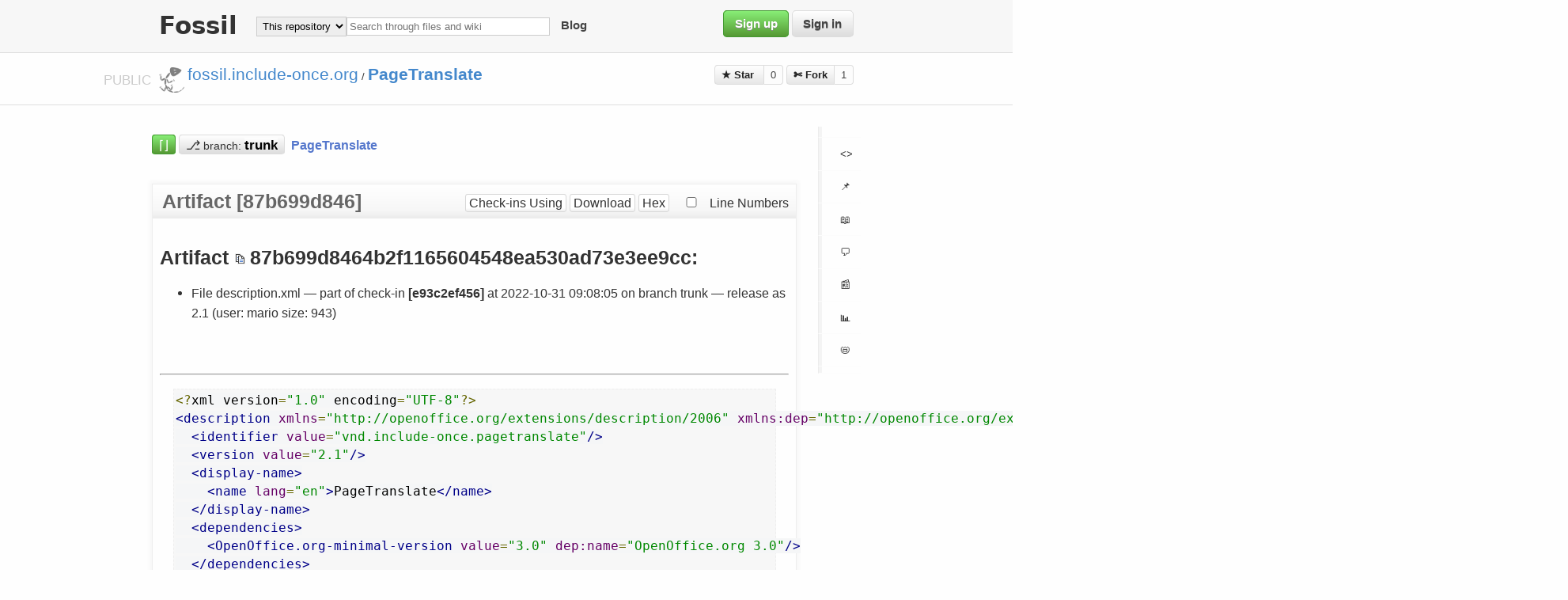

--- FILE ---
content_type: text/html; charset=utf-8
request_url: https://fossil.include-once.org/pagetranslate/artifact/87b699d8464b2f1165604548ea530ad73e3ee9cc
body_size: 4313
content:
<!DOCTYPE html>

<html>
<head>

  <title>PageTranslate: Artifact [87b699d846]</title>
  <base href="https://fossil.include-once.org/pagetranslate/doc/e93c2ef456/description.xml" />
  <meta http-equiv=Content-Type content="text/html; charset=UTF-8; version=5">
  <link rel=alternate type="application/rss+xml" title=Timeline href="https://fossil.include-once.org/pagetranslate/timeline.rss">
  <link rel=stylesheet href="https://fossil.include-once.org/pagetranslate/style.css?gitlike" type="text/css" media=screen>
  <script src="https://fossil.include-once.org/pagetranslate/script.js"></script>

</head>
<body class="page-doc/e93c2ef456/description.xml">



  <footer id=menu-header><div class=width-container>
      <h1>Fossil</h1>
      <form id=search_form action=search method=get style=display:inline><span>
        <select>
           <option>This repository
        </select><input type=search name=s placeholder="Search through files and wiki" size=30>
      </span></form>
      <a href="timeline?n=20&y=e">Blog</a>
      
      <span style=float:right>
        <a href=setup class="button green text-shadow">Sign up</a>
        <a href=login class="button white text-shadow">Sign in</a>
      </span>
  </div></footer>



  <footer id=project-header><div class=width-container>
      <span style=position:absolute><span id=public-prefix>PUBLIC&nbsp;</span></span>
      <img src="/fossil-icon.png" align=middle height=32 width=32>
      <a href="../..">fossil.include-once.org</a> / <a href=https://fossil.include-once.org/pagetranslate/index><b>PageTranslate</b></a>
      <span style="float:right;">
         <span class=share-button id=share-button onclick="$('#share-button>span').toggle('75')">&#9733; Star
               <span class=social-links style=display:none>
   <a class=sml-go href='https://plus.google.com/share?url=https://fossil.include-once.org/pagetranslate' title=google+>g+</a> &middot;
   <a class=sml-fb href='https://www.facebook.com/sharer/sharer.php?u=https://fossil.include-once.org/pagetranslate' title=facebook>fb</a> &middot;
   <a class=sml-tw href='https://twitter.com/intent/tweet?url=https://fossil.include-once.org/pagetranslate' title=twitter>tw</a> &middot;
   <a class=sml-rd href='http://reddit.com/submit?url=https://fossil.include-once.org/pagetranslate' title=reddit>rd</a> &middot;
   <a class=sml-in href='https://www.linkedin.com/shareArticle?mini=true&amp;url=https://fossil.include-once.org/pagetranslate' title=linkedin>in</a> &middot;
   <a class=sml-su href='https://www.stumbleupon.com/submit?url=https://fossil.include-once.org/pagetranslate' title=stumbleupon>su</a> &middot;
   <a class=sml-dl href='https://del.icio.us/post?url=https://fossil.include-once.org/pagetranslate' title=delicious>dl</a>
  </span></span><span class=share-button-number>0</span>
         <span class=share-button glyph>&#9988; Fork</span><span class=share-button-number>1</span>
      </span>
  </div></footer>
  



  <section id=main-content><div class=width-container>
  
    <aside id=function-sidebar>
       <ul>
         <li style=padding:5pt>
          <li><a href=tree>  <b class=glyph>&lt;&gt;</b>  <span class=optional> Code </span></a></li>
          <li><a href=reportlist title=Tickets>  <b class=glyph>📌</b>   <span class=optional> Issues </span></a></li>
          <li><a href=wcontent title=Wiki>       <b class=glyph>📖</b>   <span class=optional> Wiki </span></a></li>
          <li><a href=forum title=Forum>       <b class=glyph>🗩</b>   <span class=optional> Forum </span></a></li>
          <li><a href=timeline title=Time>       <b class=glyph>📰</b>   <span class=optional> Pulse </span></a></li>
          <li><a href=reports title=Graphs>      <b class=glyph>📊</b>   <span class=optional> Graphs </span></a></li>
          <li><a href=taglist title=Tags>        <b class=glyph>📛</b>   <span class=optional> Tags </span></a></li>
          <li style=padding:3pt>
       </ul>
       <p class=optional>
          <b>HTTP</b>S sync URL<br>
          <input type=url size=15 value="https://fossil.include-once.org/pagetranslate/xfer" style="border: 1px solid #ddd; border-radius: 3px" onClick="select()"><br>
          <a class="download button white text-shadow" href="https://fossil.include-once.org/pagetranslate/zip/PageTranslate.zip?uuid=trunk">➱&nbsp;Download ZIP</a>
          <a class="download button white text-shadow" href="https://fossil.include-once.org/pagetranslate/tarball/PageTranslate.tgz?uuid=trunk">➱&nbsp;Download TGZ</a>
       </p>
    </aside>



    <section id=project-content>
       <article class=optional>
          LibreOffice plugin to pipe whole Writer documents through Google Translate, that ought to keep most of the page formatting.
       </article>


       
       <section id=project-stats class=optional>
       
       </section>



       <br>
       <section id=branch-info>
         <a class="branch button green" id=diff-button href=ci/tip>⌈⌋</a>
         <a class="branch button white" id=branch-button href=brlist><span class=glyph>⎇</span>  <small>branch:</small>
             <select name=branch onclick="json_api('branch/list', show_branches); event.preventDefault();" onChange="location.replace('timeline?r='+this.value)"><option style="font-weight:900;color:red;">trunk</select></a>
         &nbsp;<a href=index><b>PageTranslate</b></a>
       </section>



       <br>
     


 
       <br>
       <main>
          <h2 class=page-title>Artifact [87b699d846]</h2>
          <article style=padding:7pt>




<form id='f01' method='GET' action='/pagetranslate/artifact'>
<input type='hidden' name='udc' value='1'>
<div class="submenu">
<a class="label sml-check-ins-using" href="/pagetranslate/timeline?uf=87b699d8464b2f1165604548ea530ad73e3ee9cc">Check-ins Using</a>
<a class="label sml-download" href="/pagetranslate/raw/87b699d8464b2f1165604548ea530ad73e3ee9cc?at=87b699d8464b2f1165604548ea530ad73e3ee9cc">Download</a>
<a class="label sml-hex" href="/pagetranslate/hexdump?name=87b699d8464b2f1165604548ea530ad73e3ee9cc">Hex</a>
<label class='submenuctrl submenuckbox smc-ln'><input type='checkbox' name='ln' id='submenuctrl-0' >Line Numbers</label>
</div>
<input type="hidden" name="name" value="87b699d8464b2f1165604548ea530ad73e3ee9cc">
</form>
<div class="content"><span id="debugMsg"></span>
<h2>Artifact
<span class="nobr"><span class="copy-button" id="copy-hash-ar" data-copytarget="hash-ar" data-copylength="16"></span><span id="hash-ar">87b699d8464b2f1165604548ea530ad73e3ee9cc</span></span>:</h2>
<ul>
<li>File
description.xml</a>
&mdash; part of check-in
<span class="timelineHistDsp">[e93c2ef456]</span>
at
2022-10-31 09:08:05
on branch trunk</a>
&mdash; release as 2.1
 (user:
mario
size: 943)
</ul>
<hr />
<blockquote class="file-content">
<pre>
<code class="language-xml">&lt;?xml version=&quot;1.0&quot; encoding=&quot;UTF-8&quot;?&gt;
&lt;description xmlns=&quot;http://openoffice.org/extensions/description/2006&quot; xmlns:dep=&quot;http://openoffice.org/extensions/description/2006&quot; xmlns:xlink=&quot;http://www.w3.org/1999/xlink&quot;&gt;
  &lt;identifier value=&quot;vnd.include-once.pagetranslate&quot;/&gt;
  &lt;version value=&quot;2.1&quot;/&gt;
  &lt;display-name&gt;
    &lt;name lang=&quot;en&quot;&gt;PageTranslate&lt;/name&gt;
  &lt;/display-name&gt;
  &lt;dependencies&gt;
    &lt;OpenOffice.org-minimal-version value=&quot;3.0&quot; dep:name=&quot;OpenOffice.org 3.0&quot;/&gt;
  &lt;/dependencies&gt;
  &lt;registration&gt;
    &lt;simple-license accept-by=&quot;admin&quot; default-license-id=&quot;en&quot; suppress-on-update=&quot;true&quot; suppress-if-required=&quot;true&quot;&gt;
      &lt;license-text xlink:href=&quot;pkg-desc/lgpl-en.txt&quot; lang=&quot;en&quot; license-id=&quot;en&quot;/&gt;
    &lt;/simple-license&gt;
  &lt;/registration&gt;
  &lt;publisher&gt;
    &lt;name xlink:href=&quot;https://fossil.include-once.org/pagetranslate/&quot; lang=&quot;en&quot;&gt;Mario&lt;/name&gt;
  &lt;/publisher&gt;
  &lt;icon&gt;
    &lt;default xlink:href=&quot;icons/flags.png&quot;/&gt;
  &lt;/icon&gt;
&lt;/description&gt;
</code>
</pre>
</blockquote>
</div>
<script nonce="0881c6bf690534faf34de22a9823b96d049b11f7fff6d885">/* style.c:913 */
function debugMsg(msg){
var n = document.getElementById("debugMsg");
if(n){n.textContent=msg;}
}
</script>
<script nonce='0881c6bf690534faf34de22a9823b96d049b11f7fff6d885'>
/* copybtn.js *************************************************************/
function makeCopyButton(idTarget,bFlipped,cchLength){
var elButton = document.createElement("span");
elButton.className = "copy-button";
if( bFlipped ) elButton.className += " copy-button-flipped";
elButton.id = "copy-" + idTarget;
initCopyButton(elButton,idTarget,cchLength);
return elButton;
}
function initCopyButtonById(idButton,idTarget,cchLength){
idButton = idButton || "copy-" + idTarget;
var elButton = document.getElementById(idButton);
if( elButton ) initCopyButton(elButton,idTarget,cchLength);
return elButton;
}
function initCopyButton(elButton,idTarget,cchLength){
elButton.style.transition = "";
elButton.style.opacity = 1;
if( idTarget ) elButton.setAttribute("data-copytarget",idTarget);
if( cchLength ) elButton.setAttribute("data-copylength",cchLength);
elButton.onclick = clickCopyButton;
return elButton;
}
setTimeout(function(){
var elButtons = document.getElementsByClassName("copy-button");
for ( var i=0; i<elButtons.length; i++ ){
initCopyButton(elButtons[i],0,0);
}
},1);
function clickCopyButton(e){
e.preventDefault();
e.stopPropagation();
if( this.getAttribute("data-copylocked") ) return;
this.setAttribute("data-copylocked","1");
this.style.transition = "opacity 400ms ease-in-out";
this.style.opacity = 0;
var idTarget = this.getAttribute("data-copytarget");
var elTarget = document.getElementById(idTarget);
if( elTarget ){
var text = elTarget.innerText.replace(/^\s+|\s+$/g,"");
var cchLength = parseInt(this.getAttribute("data-copylength"));
if( !isNaN(cchLength) && cchLength>0 ){
text = text.slice(0,cchLength);
}
copyTextToClipboard(text);
}
setTimeout(function(){
this.style.transition = "";
this.style.opacity = 1;
this.removeAttribute("data-copylocked");
}.bind(this),400);
}
function copyTextToClipboard(text){
if( window.clipboardData && window.clipboardData.setData ){
window.clipboardData.setData("Text",text);
}else{
var elTextarea = document.createElement("textarea");
elTextarea.style.position = "fixed";
elTextarea.value = text;
document.body.appendChild(elTextarea);
elTextarea.select();
try{
document.execCommand("copy");
}catch(err){
}finally{
document.body.removeChild(elTextarea);
}
}
}
/* menu.js *************************************************************/
function toggle_annotation_log(){
var w = document.getElementById("annotation_log");
var x = document.forms["f01"].elements["log"].checked
w.style.display = x ? "block" : "none";
}
function submenu_onchange_submit(){
var w = document.getElementById("f01");
w.submit();
}
(function (){
for(var i=0; 1; i++){
var x = document.getElementById("submenuctrl-"+i);
if(!x) break;
if( !x.hasAttribute('data-ctrl') ){
x.onchange = submenu_onchange_submit;
}else{
var cx = x.getAttribute('data-ctrl');
if( cx=="toggle_annotation_log" ){
x.onchange = toggle_annotation_log;
}
}
}
})();
</script>
             <br><br><br>


          </article>
       </main>

    </section>

  </div></section>




  <div class=width-container>
    <footer id=fossil-footer>
        <p><a href=http://fossil-scm.org/>Fossil</a> version <tt>2.20</tt> | Manifest: [0d61fd2310] | Manifest date: 2022-10-28 19:48:33
        </p>
        <p>
           <a class="button green" href=login>Account</a>
           <a class="button white" href=Index>Index</a>
           <a class="button white" href=sitemap>Sitemap</a>
           <a class="button white" href=forum>Forum</a>
        </p>
           <a class="button red" href=setup>Setup</a>
           <a href=setup_ulist>Users</a> /
           <a href=setup_access>Access</a> /
           <a href=setup_config>Config</a> /
           <a href=setup_timeline>Timeline</a> /
           <a href=setup_skin>Skin:</a> /
           <a href=setup_skinedit?w=0&sk=1>CSS</a> /
           <a href=setup_skinedit?w=2&basis=current&sk=1>Header</a> /
           <a href=setup_skinedit?w=1&basis=current&sk=1>Footer</a> /
           <a href=rcvfromlist>Log</a> /
           <a href=admin_sql>SQL</a> /
           <a href=stat>Stats</a>
        </p>
        <p>
           <a class="button white" href=wiki>Wiki</a>
           <a href=wcontent>All Pages</a> /
           <a href=timeline?y=w>Recent Changes</a> /
           <a href=wikiedit>Wiki Editor</a> /
           <a href=wikinew>New Page</a> /
           <a href=eventedit>New Event</a> /
           <a href=modreq>Moderation</a>
        </p>
        <p>
           <a class="button green" href=help>Help</a>
           <a class="button white" href="tree?ci=tip">Files</a>
           <a class="button white" href=zip/trunk.zip?uuid=trunk>ZIP</a>
           <a class="button white" href=tarball/trunk.tgz?uuid=trunk>TGZ</a>
           <a class="button white" href=timeline>Timeline</a>
           <a class="button white" href=brlist>Branches</a>
           <a class="button white" href=taglist>Tags</a>
           <a class="button white" href=reportlist>Tickets</a>
           <a class="button white" href=reports>Reports</a>
        </p>
        
    </footer>
  </div>

</body>
</html>

